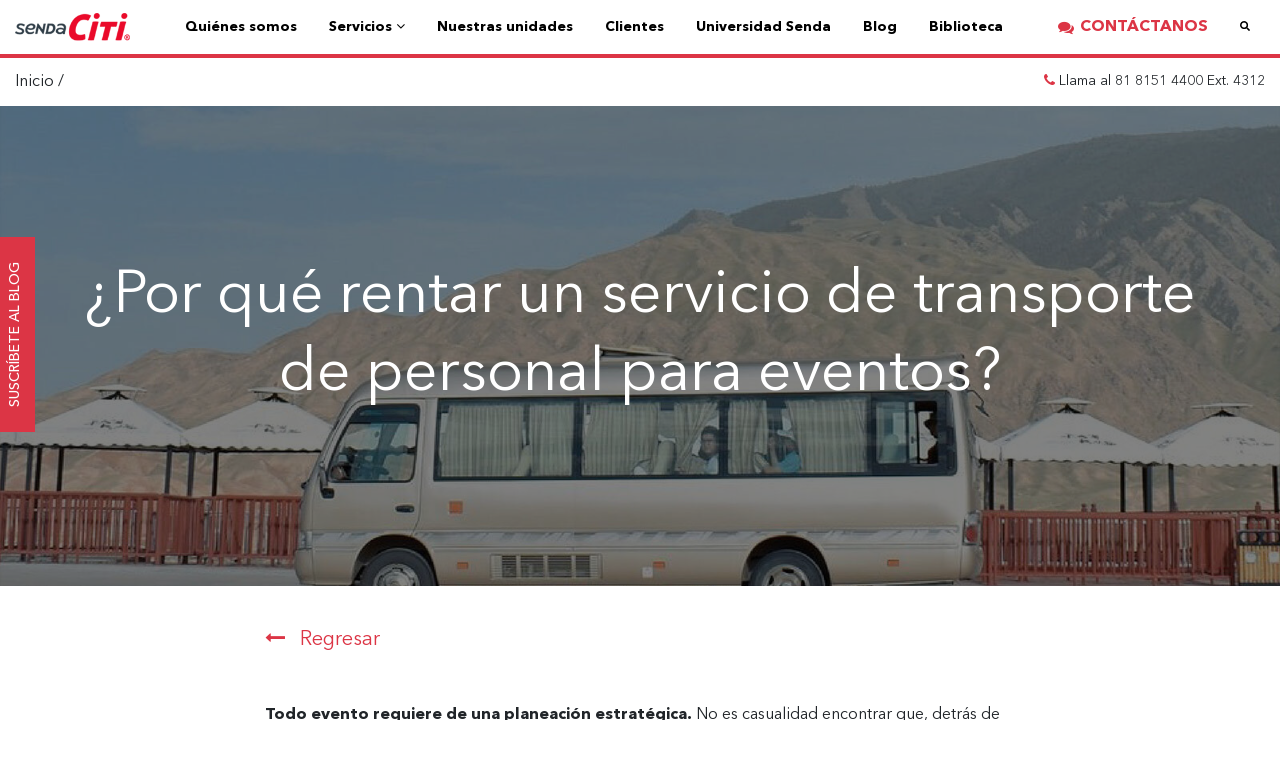

--- FILE ---
content_type: text/html; charset=UTF-8
request_url: https://blog.sendaciti.com/por-que-rentar-un-servicio-de-transporte-de-personal-para-eventos
body_size: 8454
content:
<!doctype html><html lang="es-mx"><head>
    <meta charset="utf-8">
    <meta http-equiv="X-UA-Compatible" content="IE=edge">
    <meta name="viewport" content="width=device-width, initial-scale=1">
    <title>¿Por qué rentar un servicio de transporte de personal para eventos?</title>
    <meta name="description" content="Rentar un servicio de transporte de personal para tu evento puede ser el factor clave que haga de esa experiencia una muy positiva.">
    <link href="https://blog.sendaciti.com/hubfs/assets/css/bootstrap.min.css" rel="stylesheet">
    <link href="https://blog.sendaciti.com/hubfs/assets/css/magnific-popup.css" rel="stylesheet">
    <link href="https://unpkg.com/aos@2.3.1/dist/aos.css" rel="stylesheet">
    <!--<link href="css/style.css" rel="stylesheet">-->
    <script src="https://blog.sendaciti.com/hubfs/assets/js/modernizr.js"></script>
    <!--[if lt IE 9]>
		<script src="https://oss.maxcdn.com/html5shiv/3.7.3/html5shiv.min.js"></script>
		<script src="https://oss.maxcdn.com/respond/1.4.2/respond.min.js"></script>
	<![endif]-->
    <meta name="viewport" content="width=device-width, initial-scale=1">

    
    <meta property="og:description" content="Rentar un servicio de transporte de personal para tu evento puede ser el factor clave que haga de esa experiencia una muy positiva.">
    <meta property="og:title" content="¿Por qué rentar un servicio de transporte de personal para eventos?">
    <meta name="twitter:description" content="Rentar un servicio de transporte de personal para tu evento puede ser el factor clave que haga de esa experiencia una muy positiva.">
    <meta name="twitter:title" content="¿Por qué rentar un servicio de transporte de personal para eventos?">

    

    
  <script id="hs-search-input__valid-content-types" type="application/json">
    [
      
        "SITE_PAGE",
      
        "LANDING_PAGE",
      
        "BLOG_POST",
      
        "LISTING_PAGE",
      
        "KNOWLEDGE_ARTICLE",
      
        "HS_CASE_STUDY"
      
    ]
  </script>

    <style>
a.cta_button{-moz-box-sizing:content-box !important;-webkit-box-sizing:content-box !important;box-sizing:content-box !important;vertical-align:middle}.hs-breadcrumb-menu{list-style-type:none;margin:0px 0px 0px 0px;padding:0px 0px 0px 0px}.hs-breadcrumb-menu-item{float:left;padding:10px 0px 10px 10px}.hs-breadcrumb-menu-divider:before{content:'›';padding-left:10px}.hs-featured-image-link{border:0}.hs-featured-image{float:right;margin:0 0 20px 20px;max-width:50%}@media (max-width: 568px){.hs-featured-image{float:none;margin:0;width:100%;max-width:100%}}.hs-screen-reader-text{clip:rect(1px, 1px, 1px, 1px);height:1px;overflow:hidden;position:absolute !important;width:1px}
</style>

<link rel="stylesheet" href="https://7052064.fs1.hubspotusercontent-na1.net/hubfs/7052064/hub_generated/module_assets/1/-2712622/1767118786602/module_search_input.min.css">
    <script type="application/ld+json">
{
  "mainEntityOfPage" : {
    "@type" : "WebPage",
    "@id" : "https://blog.sendaciti.com/por-que-rentar-un-servicio-de-transporte-de-personal-para-eventos"
  },
  "author" : {
    "name" : "Staff Senda Citi",
    "url" : "https://blog.sendaciti.com/author/staff-senda-citi",
    "@type" : "Person"
  },
  "headline" : "¿Por qué rentar un servicio de transporte de personal para eventos?",
  "datePublished" : "2021-09-20T13:30:00.000Z",
  "dateModified" : "2022-04-25T22:37:43.605Z",
  "publisher" : {
    "name" : "Senda Citi",
    "logo" : {
      "url" : "https://f.hubspotusercontent10.net/hubfs/19880968/assets/img/logo.png",
      "@type" : "ImageObject"
    },
    "@type" : "Organization"
  },
  "@context" : "https://schema.org",
  "@type" : "BlogPosting",
  "image" : [ "https://blog.sendaciti.com/hubfs/Untitled-10.jpg" ]
}
</script>


    
<!--  Added by GoogleTagManager integration -->
<script>
var _hsp = window._hsp = window._hsp || [];
window.dataLayer = window.dataLayer || [];
function gtag(){dataLayer.push(arguments);}

var useGoogleConsentModeV2 = true;
var waitForUpdateMillis = 1000;



var hsLoadGtm = function loadGtm() {
    if(window._hsGtmLoadOnce) {
      return;
    }

    if (useGoogleConsentModeV2) {

      gtag('set','developer_id.dZTQ1Zm',true);

      gtag('consent', 'default', {
      'ad_storage': 'denied',
      'analytics_storage': 'denied',
      'ad_user_data': 'denied',
      'ad_personalization': 'denied',
      'wait_for_update': waitForUpdateMillis
      });

      _hsp.push(['useGoogleConsentModeV2'])
    }

    (function(w,d,s,l,i){w[l]=w[l]||[];w[l].push({'gtm.start':
    new Date().getTime(),event:'gtm.js'});var f=d.getElementsByTagName(s)[0],
    j=d.createElement(s),dl=l!='dataLayer'?'&l='+l:'';j.async=true;j.src=
    'https://www.googletagmanager.com/gtm.js?id='+i+dl;f.parentNode.insertBefore(j,f);
    })(window,document,'script','dataLayer','GTM-N455Q66');

    window._hsGtmLoadOnce = true;
};

_hsp.push(['addPrivacyConsentListener', function(consent){
  if(consent.allowed || (consent.categories && consent.categories.analytics)){
    hsLoadGtm();
  }
}]);

</script>

<!-- /Added by GoogleTagManager integration -->



<link rel="amphtml" href="https://blog.sendaciti.com/por-que-rentar-un-servicio-de-transporte-de-personal-para-eventos?hs_amp=true">

<meta property="og:image" content="https://blog.sendaciti.com/hubfs/Untitled-10.jpg">
<meta property="og:image:width" content="1600">
<meta property="og:image:height" content="1067">
<meta property="og:image:alt" content="rentar-servicio-de-transporte-de-personal-para-eventos">
<meta name="twitter:image" content="https://blog.sendaciti.com/hubfs/Untitled-10.jpg">
<meta name="twitter:image:alt" content="rentar-servicio-de-transporte-de-personal-para-eventos">

<meta property="og:url" content="https://blog.sendaciti.com/por-que-rentar-un-servicio-de-transporte-de-personal-para-eventos">
<meta name="twitter:card" content="summary_large_image">

<link rel="canonical" href="https://blog.sendaciti.com/por-que-rentar-un-servicio-de-transporte-de-personal-para-eventos">

<meta property="og:type" content="article">
<link rel="alternate" type="application/rss+xml" href="https://blog.sendaciti.com/rss.xml">
<meta name="twitter:domain" content="blog.sendaciti.com">
<script src="//platform.linkedin.com/in.js" type="text/javascript">
    lang: es_ES
</script>

<meta http-equiv="content-language" content="es-mx">

<link rel="stylesheet" href="https://blog.sendaciti.com/hubfs/hub_generated/template_assets/1/45789128038/1741957531761/template_style.min.css">




<meta name="generator" content="HubSpot"></head>

<body>
<!--  Added by GoogleTagManager integration -->
<noscript><iframe src="https://www.googletagmanager.com/ns.html?id=GTM-N455Q66" height="0" width="0" style="display:none;visibility:hidden"></iframe></noscript>

<!-- /Added by GoogleTagManager integration -->

    <a href="#subscribe_block" class="subscribe-toggle">SUSCRÍBETE AL BLOG</a>
    <div class="mobile-menu">
        <div class="mobile-header">
            <a href="https://www.sendaciti.com/" class="logo"><img src="https://blog.sendaciti.com/hubfs/assets/img/logo.png" alt="Senda Citi Logo"></a>
            <a href="#" class="mobile-search-toggle"><i class="fa fa-search" aria-hidden="true"></i></a>
            <a href="#" class="close-toggle"><span></span><span></span></a>
        </div>
        <div class="mobile-contents">
            <div class="top-block">
                <div class="mobile-search-block">
                    <div id="hs_cos_wrapper_search_results_page_search_field" class="hs_cos_wrapper hs_cos_wrapper_widget hs_cos_wrapper_type_module" style="" data-hs-cos-general-type="widget" data-hs-cos-type="module">




  








<div class="hs-search-field">

    <div class="hs-search-field__bar">
      <form data-hs-do-not-collect="true" action="/hs-search-results">
        
        <input type="text" class="hs-search-field__input" name="term" autocomplete="off" aria-label="Search" placeholder="¿Qué quieres buscar?">

        
          
        
          
        
          
            <input type="hidden" name="type" value="BLOG_POST">
          
        
          
        
          
        
          
        

        
          <button aria-label="Search"><span id="hs_cos_wrapper_search_results_page_search_field_" class="hs_cos_wrapper hs_cos_wrapper_widget hs_cos_wrapper_type_icon" style="" data-hs-cos-general-type="widget" data-hs-cos-type="icon"><svg version="1.0" xmlns="http://www.w3.org/2000/svg" viewbox="0 0 512 512" aria-hidden="true"><g id="search1_layer"><path d="M505 442.7L405.3 343c-4.5-4.5-10.6-7-17-7H372c27.6-35.3 44-79.7 44-128C416 93.1 322.9 0 208 0S0 93.1 0 208s93.1 208 208 208c48.3 0 92.7-16.4 128-44v16.3c0 6.4 2.5 12.5 7 17l99.7 99.7c9.4 9.4 24.6 9.4 33.9 0l28.3-28.3c9.4-9.4 9.4-24.6.1-34zM208 336c-70.7 0-128-57.2-128-128 0-70.7 57.2-128 128-128 70.7 0 128 57.2 128 128 0 70.7-57.2 128-128 128z" /></g></svg></span></button>
        
      </form>
    </div>
    <ul class="hs-search-field__suggestions"></ul>
</div></div>
                </div>
                <ul class="mobile-nav">
                    <li><a href="https://www.sendaciti.com/transporte-privado">Quiénes somos</a></li>
                    <li class="has-dropdown">
                        <a href="#">
                            <span>Servicios</span>
                            <i class="fa fa-angle-down" aria-hidden="true"></i>
                        </a>
                        <ul class="subnav">
                            <li><a href="https://www.sendaciti.com/transporte-de-personal">Transporte de personal</a></li>
                            <li><a href="https://www.sendaciti.com/transporte-escolar">Transporte estudiantil</a></li>
                            <li><a href="https://www.sendaciti.com/renta-de-transporte">Renta de unidades y servicios adicionales</a></li>
                        </ul>
                    </li>
                    <li><a href="https://www.sendaciti.com/renta-de-camiones">Nuestras unidades</a></li>
                    <li><a href="https://www.sendaciti.com/listado_clientes">Clientes</a></li>
                    <li><a href="https://www.sendaciti.com/universidad">Universidad Senda</a></li>
                    <li><a href="https://blog.sendaciti.com/blog">Blog</a></li>
                    <li><a href="https://blog.sendaciti.com/biblioteca">Biblioteca</a></li>
                </ul>
            </div>
            <div class="bottom-block">
                <h4>TRANSPORTE DE PERSONAL</h4>
                <p>Llama al <br>81 8151 4400 Ext. 4312</p>
                <h4>TRANSPORTE ESTUDIANTIL</h4>
                <p>Llama al <br>81 8151 4400 Ext. 4312</p>
                <h4>RENTA DE UNIDADES</h4>
                <p>Llama al <br>81 8319 4381</p>
            </div>
        </div>
    </div>
    <header>
        <div class="container-fluid">
            <div class="row">
                <div class="col-xs-12 d-flex justify-content-between flex-wrap align-items-center">
                    <a href="https://www.sendaciti.com/" class="logo"><img src="https://blog.sendaciti.com/hubfs/assets/img/logo.png" alt="Senda Citi"></a>
                    <ul class="main-nav">
                        <li><a href="https://www.sendaciti.com/transporte-privado">Quiénes somos</a></li>
                        <li class="has-dropdown">
                            <a href="#">
                                <span>Servicios</span>
                                <i class="fa fa-angle-down" aria-hidden="true"></i>
                            </a>
                            <div class="dropdown-block">
                                <div class="container-fluid">
                                    <div class="row">
                                        <div class="col-lg-12 col-xl-10 col-xl-offset-1">
                                            <div class="row">
                                                <div class="col-md-3">
                                                    <h3>NUESTROS SERVICIOS</h3>
                                                    <p class="m-b-0">Transporte de personal, estudiantil y renta de unidades en México</p>
                                                </div>
                                                <div class="col-md-3">
                                                    <a href="https://www.sendaciti.com/transporte-de-personal" class="service-link">
                                                        <img src="https://blog.sendaciti.com/hubfs/assets/img/servicio-transporte-personal.png" alt="">
                                                        <span>Transporte de personal</span>
                                                    </a>
                                                </div>
                                                <div class="col-md-3">
                                                    <a href="https://www.sendaciti.com/transporte-escolar" class="service-link">
                                                        <img src="https://blog.sendaciti.com/hubfs/assets/img/servicio-transporte-estudiantil.png" alt="">
                                                        <span>Transporte estudiantil</span>
                                                    </a>
                                                </div>
                                                <div class="col-md-3">
                                                    <a href="https://www.sendaciti.com/renta-de-transporte" class="service-link">
                                                        <img src="https://blog.sendaciti.com/hubfs/assets/img/servicio-transporte-estudiantil.png" alt="">
                                                        <span>Renta de unidades y servicios adicionales</span>
                                                    </a>
                                                </div>
                                            </div>
                                        </div>
                                    </div>
                                </div>
                            </div>
                        </li>
                        <li><a href="https://www.sendaciti.com/renta-de-camiones">Nuestras unidades</a></li>
                        <li><a href="https://www.sendaciti.com/listado_clientes">Clientes</a></li>
                        <li><a href="https://www.sendaciti.com/universidad">Universidad Senda</a></li>
                        <li><a href="https://blog.sendaciti.com/blog">Blog</a></li>
                        <li><a href="https://blog.sendaciti.com/biblioteca">Biblioteca</a></li>
                    </ul>
                    <div class="actions">
                        <a href="https://www.sendaciti.com/#" class="contact-link"><i class="fa fa-comments" aria-hidden="true"></i> <span>CONTÁCTANOS</span></a>
                        <div class="search-block">
                            <div id="hs_cos_wrapper_search_results_page_search_field" class="hs_cos_wrapper hs_cos_wrapper_widget hs_cos_wrapper_type_module" style="" data-hs-cos-general-type="widget" data-hs-cos-type="module">




  








<div class="hs-search-field">

    <div class="hs-search-field__bar">
      <form data-hs-do-not-collect="true" action="/hs-search-results">
        
        <input type="text" class="hs-search-field__input" name="term" autocomplete="off" aria-label="Search" placeholder="¿Qué
                            quieres buscar?">

        
          
        
          
        
          
            <input type="hidden" name="type" value="BLOG_POST">
          
        
          
        
          
        
          
        

        
          <button aria-label="Search"><span id="hs_cos_wrapper_search_results_page_search_field_" class="hs_cos_wrapper hs_cos_wrapper_widget hs_cos_wrapper_type_icon" style="" data-hs-cos-general-type="widget" data-hs-cos-type="icon"><svg version="1.0" xmlns="http://www.w3.org/2000/svg" viewbox="0 0 512 512" aria-hidden="true"><g id="search1_layer"><path d="M505 442.7L405.3 343c-4.5-4.5-10.6-7-17-7H372c27.6-35.3 44-79.7 44-128C416 93.1 322.9 0 208 0S0 93.1 0 208s93.1 208 208 208c48.3 0 92.7-16.4 128-44v16.3c0 6.4 2.5 12.5 7 17l99.7 99.7c9.4 9.4 24.6 9.4 33.9 0l28.3-28.3c9.4-9.4 9.4-24.6.1-34zM208 336c-70.7 0-128-57.2-128-128 0-70.7 57.2-128 128-128 70.7 0 128 57.2 128 128 0 70.7-57.2 128-128 128z" /></g></svg></span></button>
        
      </form>
    </div>
    <ul class="hs-search-field__suggestions"></ul>
</div></div>
                        </div>
                    </div>
                    <a href="#" class="nav-toggle">
                        <span></span>
                        <span></span>
                        <span></span>
                    </a>
                </div>
            </div>
        </div>
    </header>
    <div class="sub-header">
        <div class="container-fluid">
            <div class="row">
                <div class="col-sm-6">
                    <div class="breadcrumbs">
                        <a href="https://blog.sendaciti.com">Inicio</a>
                        <span class="separator">/</span>
                    </div>
                </div>
                <div class="col-sm-6 md-text-right">
                    <p class="small m-b-0"><i class="fa fa-phone" aria-hidden="true"></i> Llama al 81 8151 4400 Ext. 4312</p>
                </div>
            </div>
        </div>
    </div>
    <main>
        <div class="stage post-stage" style="background-image: url(https://blog.sendaciti.com/hubfs/Untitled-10.jpg);">
            <div class="container">
                <div class="row">
                    <div class="col-lg-12">
                        <h1 class="white-text m-b-20">¿Por qué rentar un servicio de transporte de personal para eventos?</h1>
                    </div>
                </div>
            </div>
        </div>
        <div id="next" class="section">
            <div class="container">
                <div class="row">
                    <div class="col-lg-8 col-lg-offset-2 m-b-30">
                        <a href="https://blog.sendaciti.com" class="back-link">
                            <i class="fa fa-long-arrow-left" aria-hidden="true"></i> <span>Regresar</span>
                        </a>
                        <div class="post">
                            <span id="hs_cos_wrapper_post_body" class="hs_cos_wrapper hs_cos_wrapper_meta_field hs_cos_wrapper_type_rich_text" style="" data-hs-cos-general-type="meta_field" data-hs-cos-type="rich_text"><p><strong>Todo evento requiere de una planeación estratégica.</strong> No es casualidad encontrar que, detrás de un evento exitoso, ha existido una agenda en la que se han cuidado todos los detalles, <strong>desde la elección del espacio, el horario, el programa y hasta el&nbsp; transporte de personal.</strong></p>
<!--more-->
<p>Esta planificación beneficia tanto a los anfitriones como a los invitados, pues permite un <span style="font-weight: normal; color: #000000;">mayor control en la etapa de organización&nbsp;y, </span><strong>con ayuda del transporte empresarial, previene demoras o fallas y da una mejor presentación del evento en cuestión.</strong></p>
<p>Precisamente, México es conocido por ser uno de los países con las mejores fiestas y eventos, de ahí que la hospitalidad sea parte de nuestra cultura y que <strong>siempre estemos buscando opciones para mejorar la experiencia de nuestros visitantes e invitados</strong>, sobre todo ahora que debemos prestar especial atención a las normas de distanciamiento social y a los protocolos sanitarios.</p>
<p>En este panorama,<strong> rentar un servicio de transporte de personal para tu evento puede ser el factor clave que haga de esa experiencia una muy positiva,</strong><span style="font-weight: normal;"> al igual que otros<span style="color: #e00034;"> <a href="/5-aspectos-indispensables-en-la-organizacion-de-eventos" rel="noopener" target="_blank" style="text-decoration: underline; color: #e00034;">aspectos que son indispensables en la organización de eventos</a></span>.</span></p>
<p>A continuación, compartimos algunos de los <strong>motivos por los que implementar el transporte empresarial es una excelente opción:</strong></p>
<h4 style="font-weight: bold;">Control de horarios</h4>
<p>Como ya hemos mencionado, <strong>la puntualidad de los asistentes es crucial para que un evento pueda desarrollarse de la manera adecuada. </strong>Por eso, contactar con empresas de transporte de personal que ofrezcan soluciones de traslado para eventos corporativos puede ahorrarte más de un dolor de cabeza, asegurando que los invitados estén siempre a tiempo.</p>
<h4 style="font-weight: bold;">Comodidad</h4>
<p>Además de ahorrar en la renta de un automóvil para trasladarse al evento, a lo largo del viaje,<strong> tus invitados podrán relajarse en un transporte seguro</strong>, que les evitará extraviarse en el camino, demorarse o no encontrar estacionamiento al llegar al lugar.</p>
<p><span>Adicionalmente, si estás pensando en realizar un evento importante fuera de tu ciudad, te recomendamos leer nuestro artículo sobre cómo <span style="color: #ff0201;"><a href="https://blog.sendaciti.com/realiza-tu-boda-en-otra-ciudad-con-toda-tranquilidad-con-senda-citi" rel="noopener" target="_blank" style="color: #ff0201; text-decoration: underline;">realizar tu boda en otra ciudad tranquilamente con Senda Citi</a></span>. Ahí podrás encontrar los beneficios que ofrecemos, al igual que consejos sobre la organización de tu boda.&nbsp;</span></p>
<h4 style="font-weight: bold;">Seguridad vial</h4>
<p>Las empresas de transporte de personal se distinguen por sus <strong>altos estándares de seguridad</strong>, primero, porque <strong>brindan mantenimiento continuo a las unidades e implementan constantes capacitaciones</strong> con el objetivo de que los operadores puedan responder ante cualquier incidencia.</p>
<p>En Senda Citi, por ejemplo, capacitamos y certificamos de manera continua a nuestros operadores a través de la <span style="color: #e00034;"><a href="https://www.sendaciti.com/universidad" rel="noopener" target="_blank" style="color: #e00034; text-decoration: underline;">Universidad de Autotransporte Senda</a></span> donde se imparten técnicas especializadas de conducción, educación y seguridad vial, rutas logísticas y cuidado ambiental.</p>
<h4 style="font-weight: bold;">Protocolos sanitarios</h4>
<p>Hoy en día, las medidas de seguridad más cruciales, se refieren a las que deben seguir <strong>los asistentes de un evento para estar tranquilos acerca del COVID-19</strong>. Para ello, es fundamental que el servicio de transporte cuente con protocolos sanitarios adecuados para la industria, tales como <strong>mantener la distancia social dentro de las unidades y asegurar que tanto asientos como baños y superficies sean constantemente desinfectados.</strong></p>
<h4 style="font-weight: bold;">Transporte seguro</h4>
<p>Además de los aspectos de seguridad que ya hemos abordado, el contacto entre la empresa de transporte de personal y la empresa anfitriona, permite que esta última <strong>disponga de los datos del conductor, la localización de las unidades en tiempo real y reciba notificaciones en caso de que se presentara algún incidente. </strong>De esta manera, la seguridad de los pasajeros está garantizada en todo momento.</p>
<p><strong>Optar por un</strong> <strong>servicio de transporte de personal como el que ofrece </strong><span style="color: #e00034;"><a href="https://www.sendaciti.com/" rel="noopener" target="_blank" style="text-decoration: underline; color: #e00034;"><strong>Senda Citi</strong></a></span>&nbsp;es una alternativa. Su servicio <strong>te permitirá estar tranquilo desde tu rol de anfitrión,</strong> ya que hará el trayecto más cómodo para tus invitados y contribuirá a que tu evento transcurra de la manera esperada.</p>
<p><!--HubSpot Call-to-Action Code --><span class="hs-cta-wrapper" id="hs-cta-wrapper-e5116e99-0fec-4cc7-89cb-b31927c81461"><span class="hs-cta-node hs-cta-e5116e99-0fec-4cc7-89cb-b31927c81461" id="hs-cta-e5116e99-0fec-4cc7-89cb-b31927c81461"><!--[if lte IE 8]><div id="hs-cta-ie-element"></div><![endif]--><a href="https://cta-redirect.hubspot.com/cta/redirect/19880968/e5116e99-0fec-4cc7-89cb-b31927c81461" target="_blank" rel="noopener"><img class="hs-cta-img" id="hs-cta-img-e5116e99-0fec-4cc7-89cb-b31927c81461" style="border-width:0px;" height="220" width="750" src="https://no-cache.hubspot.com/cta/default/19880968/e5116e99-0fec-4cc7-89cb-b31927c81461.png" alt="CTA-Blog-Transporte-para-eventos-Senda-Citi-Contrata-Aqui"></a></span><script charset="utf-8" src="/hs/cta/cta/current.js"></script><script type="text/javascript"> hbspt.cta._relativeUrls=true;hbspt.cta.load(19880968, 'e5116e99-0fec-4cc7-89cb-b31927c81461', {"useNewLoader":"true","region":"na1"}); </script></span><!-- end HubSpot Call-to-Action Code --></p></span>
                            <div class="post-banner">
                                <span id="hs_cos_wrapper_cta" class="hs_cos_wrapper hs_cos_wrapper_widget hs_cos_wrapper_type_cta" style="" data-hs-cos-general-type="widget" data-hs-cos-type="cta"></span>
                            </div>
                            <div class="post-author">
                                <div class="author-thumb">
                                    <img src="https://blog.sendaciti.com/hubfs/bus-vehicle.png" alt="Staff Senda Citi">
                                </div>
                                <div class="author-info">
                                    <p class="primary-text fw-bold author-name m-b-10">Staff Senda Citi</p>
                                    <p class="m-b-0">Equipo de comunicación Senda Citi</p>
                                </div>
                            </div>
                        </div>
                    </div>
                </div>
                <div class="row">
                    <div class="col-sm-12">
                        <h2 class="small text-center m-b-30">Publicaciones Relacionadas</h2>
                         
                        
                        <div class="posts-list related-posts-list">
                             
                            <div class="single-post">
                                <div class="post-thumb">
                                    <img src="https://blog.sendaciti.com/hubfs/team-young-people-giving-high-five%20%281%29%20%281%29%20%281%29.jpg" alt="Cómo organizar un retiro laboral exitoso? Guía práctica Senda Citi">
                                </div>
                                <div class="post-contents">
                                    <h3 class="post-title"><a href="https://blog.sendaciti.com/como-organizar-un-viaje-laboral">¿Cómo organizar un retiro laboral sin fallar en el intento?</a></h3>
                                    <div class="post-meta">
                                        <a href="https://blog.sendaciti.com/author/staff-senda-citi" class="post-author">Staff Senda Citi</a>
                                        <span class="post-date">October 20, 2025</span>
                                    </div>
                                </div>
                            </div>
                            
                            <div class="single-post">
                                <div class="post-thumb">
                                    <img src="https://blog.sendaciti.com/hubfs/floral-compositions-made-greenery-outdoors-wedding-ceremony%20%281%29.webp" alt="Organiza tu boda en otra ciudad sin estrés con Senda Citi">
                                </div>
                                <div class="post-contents">
                                    <h3 class="post-title"><a href="https://blog.sendaciti.com/realiza-boda-otra-ciudad-tranquilidad-senda-citi">Realiza tu boda tranquilamente en otra ciudad con Senda Citi</a></h3>
                                    <div class="post-meta">
                                        <a href="https://blog.sendaciti.com/author/staff-senda-citi" class="post-author">Staff Senda Citi</a>
                                        <span class="post-date">April 21, 2025</span>
                                    </div>
                                </div>
                            </div>
                            
                            <div class="single-post">
                                <div class="post-thumb">
                                    <img src="https://blog.sendaciti.com/hubfs/USADA%20-%20PM_p_senda_bioparque-37.jpg" alt="Transporte Eficiente para Equipos Deportivos y Competencias con Senda Citi">
                                </div>
                                <div class="post-contents">
                                    <h3 class="post-title"><a href="https://blog.sendaciti.com/senda-citi-y-el-deporte-transporte-para-equipos-deportivos-y-competencias">Senda Citi y el deporte: transporte para equipos deportivos y competencias</a></h3>
                                    <div class="post-meta">
                                        <a href="https://blog.sendaciti.com/author/staff-senda-citi" class="post-author">Staff Senda Citi</a>
                                        <span class="post-date">October 21, 2024</span>
                                    </div>
                                </div>
                            </div>
                            
                            <div class="single-post">
                                <div class="post-thumb">
                                    <img src="https://blog.sendaciti.com/hubfs/adventure-travel-tourism-hike-people-concept-group-smiling-friends-forest%20%281%29.jpg" alt="Descubre los Mejores Destinos Turísticos en Nuevo León con Senda Citi">
                                </div>
                                <div class="post-contents">
                                    <h3 class="post-title"><a href="https://blog.sendaciti.com/senda-citi-tu-aliado-para-hacer-turismo-en-nuevo-leon">Senda Citi, tu aliado para hacer turismo en Nuevo León</a></h3>
                                    <div class="post-meta">
                                        <a href="https://blog.sendaciti.com/author/staff-senda-citi" class="post-author">Staff Senda Citi</a>
                                        <span class="post-date">July 1, 2024</span>
                                    </div>
                                </div>
                            </div>
                            
                            <div class="single-post">
                                <div class="post-thumb">
                                    <img src="https://blog.sendaciti.com/hubfs/image1-Dec-21-2021-06-07-17-50-PM.jpg" alt="Nunca es demasiado temprano para planear un viaje con Senda Citi">
                                </div>
                                <div class="post-contents">
                                    <h3 class="post-title"><a href="https://blog.sendaciti.com/nunca-es-demasiado-temprano-para-planear-un-viaje-con-senda-citi">Nunca es demasiado temprano para planear un viaje con Senda Citi</a></h3>
                                    <div class="post-meta">
                                        <a href="https://blog.sendaciti.com/author/staff-senda-citi" class="post-author">Staff Senda Citi</a>
                                        <span class="post-date">January 24, 2022</span>
                                    </div>
                                </div>
                            </div>
                            
                            <div class="single-post">
                                <div class="post-thumb">
                                    <img src="https://blog.sendaciti.com/hubfs/image1-Nov-01-2021-04-20-15-79-PM.jpg" alt="4 tips para llevar a cabo tus eventos y posadas">
                                </div>
                                <div class="post-contents">
                                    <h3 class="post-title"><a href="https://blog.sendaciti.com/4-tips-para-llevar-a-cabo-tus-eventos-y-posadas">4 tips para llevar a cabo tus eventos y posadas</a></h3>
                                    <div class="post-meta">
                                        <a href="https://blog.sendaciti.com/author/staff-senda-citi" class="post-author">Staff Senda Citi</a>
                                        <span class="post-date">November 29, 2021</span>
                                    </div>
                                </div>
                            </div>
                            
                        </div>
                    </div>
                </div>
            </div>
        </div>
    </main>
    <footer>
        <div class="container m-b-30">
            <div class="row m-b-20">
                <div class="col-sm-3 sm-m-b-20" data-aos="fade-up" data-aos-duration="1000" data-aos-anchor-placement="center-bottom" data-aos-easing="linear">
                    <h4>SÍGUENOS EN REDES SOCIALES</h4>
                    <div class="social-links">
                        <a href="https://www.facebook.com/sendaciti"><i class="fa fa-facebook-official" aria-hidden="true"></i></a>
                        <a href="https://www.youtube.com/user/GrupoSendaMx"><i class="fa fa-youtube-play" aria-hidden="true"></i></a>
                        <a href="https://mx.linkedin.com/showcase/senda-citi"><i class="fa fa-linkedin-square" aria-hidden="true"></i></a>
                    </div>
                </div>
                <div class="col-sm-3 sm-m-b-20" data-aos="fade-up" data-aos-duration="1000" data-aos-anchor-placement="center-bottom" data-aos-easing="linear">
                    <h4>TRANSPORTE DE PERSONAL</h4>
                    <p>Llama al <br>81 8151 4400 Ext. 4312</p>
                </div>
                <div class="col-sm-3 sm-m-b-20" data-aos="fade-up" data-aos-duration="1000" data-aos-anchor-placement="center-bottom" data-aos-easing="linear">
                    <h4>TRANSPORTE ESTUDIANTIL</h4>
                    <p>Llama al <br>81 8151 4400 Ext. 4312</p>
                </div>
                <div class="col-sm-3" data-aos="fade-up" data-aos-duration="1000" data-aos-anchor-placement="center-bottom" data-aos-easing="linear">
                    <h4>RENTA DE UNIDADES</h4>
                    <p>Llama al <br>81 8319 4381</p>
                </div>
            </div>
        </div>
        <div class="footer-terms container">
            <div class="row">
                <div class="col-xs-12 text-center">
                    <p><a href="https://www.sendaciti.com/terminos">Términos y condiciones</a> <span class="separator">|</span> <a href="https://www.sendaciti.com/privacidad">Políticas de privacidad</a> <span class="separator">|</span> <a href="https://www.sendaciti.com/#">Ayuda</a></p>
                </div>
            </div>
        </div>
    </footer>
    <div class="mfp-hide">
        <div id="subscribe_block" class="modal-wrapper">
            <a href="#" class="popup-close">
                <span></span>
                <span></span>
            </a>
            <div class="subscribe-form">
              <div class="container-fluid">
                <div class="row">
                  <div class="col-xs-12 text-center">
                    <h3 class="m-b-20">¿Te gustaría recibir actualizaciones de nuestros artículos en tu correo?</h3>
                  </div>
                </div>
                <div class="row">
                  <div class="col-xs-12 ctrl-holder">
                    <!--[if lte IE 8]>
                    <script charset="utf-8" type="text/javascript" src="//js.hsforms.net/forms/v2-legacy.js"></script>
                    <![endif]-->
                    <script charset="utf-8" type="text/javascript" src="//js.hsforms.net/forms/v2.js"></script>
                    <script>
                      hbspt.forms.create({
                        region: "na1",
                        portalId: "19880968",
                        formId: "fecc03d1-1f7e-4855-80f5-d79a3b7bd8cf"
                      });
                    </script>
                  </div>
                </div>
              </div>
            </div>
        </div>
    </div>
    <script src="https://blog.sendaciti.com/hubfs/assets/js/jquery.js"></script>
    <script src="https://blog.sendaciti.com/hubfs/assets/js/bootstrap.min.js"></script>
    <script src="https://blog.sendaciti.com/hubfs/assets/js/isotope.pkgd.js"></script>
    <script src="https://blog.sendaciti.com/hubfs/assets/js/jquery.magnific-popup.min.js"></script>
    <script src="https://unpkg.com/aos@2.3.1/dist/aos.js"></script>
    <script src="https://blog.sendaciti.com/hubfs/assets/js/engine.js"></script>
  
<!-- HubSpot performance collection script -->
<script defer src="/hs/hsstatic/content-cwv-embed/static-1.1293/embed.js"></script>
<script>
var hsVars = hsVars || {}; hsVars['language'] = 'es-mx';
</script>

<script src="/hs/hsstatic/cos-i18n/static-1.53/bundles/project.js"></script>
<script src="https://7052064.fs1.hubspotusercontent-na1.net/hubfs/7052064/hub_generated/module_assets/1/-2712622/1767118786602/module_search_input.min.js"></script>

<!-- Start of HubSpot Analytics Code -->
<script type="text/javascript">
var _hsq = _hsq || [];
_hsq.push(["setContentType", "blog-post"]);
_hsq.push(["setCanonicalUrl", "https:\/\/blog.sendaciti.com\/por-que-rentar-un-servicio-de-transporte-de-personal-para-eventos"]);
_hsq.push(["setPageId", "53758324256"]);
_hsq.push(["setContentMetadata", {
    "contentPageId": 53758324256,
    "legacyPageId": "53758324256",
    "contentFolderId": null,
    "contentGroupId": 47995768977,
    "abTestId": null,
    "languageVariantId": 53758324256,
    "languageCode": "es-mx",
    
    
}]);
</script>

<script type="text/javascript" id="hs-script-loader" async defer src="/hs/scriptloader/19880968.js"></script>
<!-- End of HubSpot Analytics Code -->


<script type="text/javascript">
var hsVars = {
    render_id: "ec51d46c-e32f-463d-bcec-c1c80dc6491e",
    ticks: 1767428642547,
    page_id: 53758324256,
    
    content_group_id: 47995768977,
    portal_id: 19880968,
    app_hs_base_url: "https://app.hubspot.com",
    cp_hs_base_url: "https://cp.hubspot.com",
    language: "es-mx",
    analytics_page_type: "blog-post",
    scp_content_type: "",
    
    analytics_page_id: "53758324256",
    category_id: 3,
    folder_id: 0,
    is_hubspot_user: false
}
</script>


<script defer src="/hs/hsstatic/HubspotToolsMenu/static-1.432/js/index.js"></script>



<div id="fb-root"></div>
  <script>(function(d, s, id) {
  var js, fjs = d.getElementsByTagName(s)[0];
  if (d.getElementById(id)) return;
  js = d.createElement(s); js.id = id;
  js.src = "//connect.facebook.net/es_ES/sdk.js#xfbml=1&version=v3.0";
  fjs.parentNode.insertBefore(js, fjs);
 }(document, 'script', 'facebook-jssdk'));</script> <script>!function(d,s,id){var js,fjs=d.getElementsByTagName(s)[0];if(!d.getElementById(id)){js=d.createElement(s);js.id=id;js.src="https://platform.twitter.com/widgets.js";fjs.parentNode.insertBefore(js,fjs);}}(document,"script","twitter-wjs");</script>
 




</body></html>

--- FILE ---
content_type: text/css
request_url: https://blog.sendaciti.com/hubfs/hub_generated/template_assets/1/45789128038/1741957531761/template_style.min.css
body_size: 5467
content:
:root{--primary-color:#dc3545;--base-color:#212529}body{background:white;color:var(--base-color);font-family:"AvenirNext LT Pro",sans-serif;font-size:14px;font-weight:400;-webkit-font-smoothing:antialiased;padding-top:58px;position:relative}img{max-width:100%;height:auto;display:inline-block;vertical-align:middle}h1,h2,h3,h4,h5,h6,.h1,.h2,.h3,.h4,.h5,.h6{font-family:"AvenirNext LT Pro",sans-serif;font-weight:400;margin:0;color:var(--base-color);line-height:1.3}h1,h2,.h2{font-size:60px}h2.small,.h2.small{font-size:45px}h3,.h3{font-size:22px}h3.small,.h3.small,h4,.h4{font-size:20px}h6{font-size:16px}p{font-size:16px;margin-bottom:20px}p.small{font-size:14px}p,p a{color:var(--base-color)}.spaced{letter-spacing:1px}.fw-regular{font-weight:400 !important}.fw-medium{font-weight:500 !important}.fw-bold{font-weight:700 !important}.primary-text{color:var(--primary-color) !important}.white-text{color:white !important}.black-text{color:black !important}.m-b-0{margin-bottom:0}.m-b-10{margin-bottom:10px}.m-b-15{margin-bottom:15px}.m-b-20{margin-bottom:20px}.m-b-25{margin-bottom:25px}.m-b-30{margin-bottom:30px}.m-b-40{margin-bottom:40px}.m-b-50{margin-bottom:50px}.m-b-60{margin-bottom:60px}.m-b-70{margin-bottom:70px}.text-center{text-align:center}.text-right{text-align:right}.vertical-center{position:relative;top:50%;-webkit-transform:translateY(-50%);transform:translateY(-50%)}.d-flex{display:flex}.align-items-center{align-items:center}.align-items-end{align-items:flex-end}.justify-content-center{justify-content:center}.justify-content-between{justify-content:space-between}.justify-content-end{justify-content:flex-end}.flex-wrap{flex-wrap:wrap}.clearfix:before,.clearfix:after{content:" ";display:table}.clearfix:after{clear:both}@font-face{font-family:'AvenirNext LT Pro';src:url('https://blog.sendaciti.com/hubfs/assets/fonts/AvenirNextLTPro-Bold.woff2') format('woff2'),url('https://blog.sendaciti.com/hubfs/assets/fonts/AvenirNextLTPro-Bold.woff') format('woff');font-weight:bold;font-style:normal;font-display:swap}@font-face{font-family:'AvenirNext LT Pro';src:url('https://blog.sendaciti.com/hubfs/assets/fonts/AvenirNextLTPro-Medium.woff2') format('woff2'),url('https://blog.sendaciti.com/hubfs/assets/fonts/AvenirNextLTPro-Medium.woff') format('woff');font-weight:500;font-style:normal;font-display:swap}@font-face{font-family:'AvenirNext LT Pro';src:url('https://blog.sendaciti.com/hubfs/assets/fonts/AvenirNextLTPro-Regular.woff2') format('woff2'),url('https://blog.sendaciti.com/hubfs/assets/fonts/AvenirNextLTPro-Regular.woff') format('woff');font-weight:normal;font-style:normal;font-display:swap}@font-face{font-family:'FontAwesome';src:url('https://blog.sendaciti.com/hubfs/assets/fonts/fontawesome-webfont.woff2?v=4.7.0') format('woff2'),url('https://blog.sendaciti.com/hubfs/assets/fonts/fontawesome-webfont.woff?v=4.7.0') format('woff');font-weight:normal;font-style:normal}.fa{display:inline-block;font-family:FontAwesome;font-style:normal;font-weight:normal;line-height:1;-webkit-font-smoothing:antialiased;-moz-osx-font-smoothing:grayscale}.fa-user:before{content:"\f007"}.fa-phone:before{content:"\f095"}.fa-angle-down:before{content:"\f107"}.fa-comments:before{content:"\f086"}.fa-search:before{content:"\f002"}.fa-phone:before{content:"\f095"}.fa-youtube-play:before{content:"\f16a"}.fa-facebook-official:before{content:"\f230"}.fa-twitter:before{content:"\f099"}.fa-linkedin-square:before{content:"\f08c"}.fa-long-arrow-left:before{content:"\f177"}.fa-long-arrow-right:before{content:"\f178"}.modal-wrapper{margin:0 auto;max-width:720px;background-color:white;padding:40px 20px 20px;position:relative}.modal-wrapper .popup-close{display:inline-flex;align-items:center;justify-content:center;width:36px;height:36px;position:absolute;top:5px;right:5px;color:black;font-size:20px}.modal-wrapper .popup-close span{position:absolute;left:6px;width:24px;height:3px;background-color:black;transition:all .2s linear}.modal-wrapper .popup-close span:nth-of-type(1){transform:rotate(-45deg);top:16px}.modal-wrapper .popup-close span:nth-of-type(2){transform:rotate(45deg);top:16px}.hs-form-required{color:red}.ctrl-holder{position:relative}.hs-form .field{margin-bottom:15px}.ctrl-holder input,.hs-search-module .field input,.hs-form .field input,.ctrl-holder textarea,.hs-form .field textarea{display:block;margin:0;height:50px;background-color:#f2f5f8;border:solid 1px #e1e1e1;border-radius:4px;font-size:16px;line-height:20px;letter-spacing:1px;padding:0 20px;width:100%}.ctrl-holder textarea,.hs-form .field textarea{line-height:30px;height:200px}.hs-form .field select{height:44px;background-color:white;border-radius:1px}.ctrl-holder.search-holder input{border-color:transparent;border-radius:8px;padding-right:40px}.ctrl-holder.search-holder button{position:absolute;top:0;right:0;background:0;border:0;box-shadow:none;padding:0 12px;height:50px;line-height:50px;color:var(--base-color)}.ctrl-holder.search-holder button i{font-size:16px}.btn{font-family:"AvenirNext LT Pro",sans-serif;font-weight:500;line-height:40px;padding:0 20px;transition:all .2s linear}.btn-primary{background-color:var(--primary-color);border-color:var(--primary-color);color:white}.btn-primary:hover,.btn-primary:focus,.btn-primary:active{background-color:white;border-color:var(--primary-color);color:var(--primary-color)}.btn span,.btn i{vertical-align:middle}.btn i+span{margin-left:10px}.btn-expand{width:100%}.hs-form .hs-button{display:inline-block;margin-bottom:0;font-family:"AvenirNext LT Pro",sans-serif;font-weight:400;text-align:center;white-space:nowrap;vertical-align:middle;-ms-touch-action:manipulation;touch-action:manipulation;cursor:pointer;-webkit-user-select:none;-moz-user-select:none;-ms-user-select:none;user-select:none;background-image:none;border:1px solid transparent;border-radius:4px;padding:10px 16px;font-size:18px;line-height:1.3333333;background-color:#f6e23a;border-color:black;color:black;border-radius:6px}.hs-form .hs-button:hover{background-color:black;border-color:black;color:white}article,aside,details,figcaption,figure,footer,header,hgroup,nav,section,summary{display:block}.mobile-menu{background-color:white;position:fixed;top:0;right:-300px;width:300px;height:100vh;z-index:101;transition:right .2s linear}.mobile-menu a.close-toggle{display:inline-block;position:relative;width:42px;height:42px;padding:10px 9px;-webkit-transform:rotate(0);transform:rotate(0);transition:all .5s ease-in-out;z-index:9;flex-shrink:0;position:absolute;right:16px;top:7px}.mobile-menu a.close-toggle span{display:block;position:absolute;height:1px;width:24px;background:var(--base-color);opacity:1;left:9px;transition:.25s ease-in-out}.mobile-menu a.close-toggle span:nth-child(1){top:10px}.mobile-menu a.close-toggle span:nth-child(2){top:26px}body.opened-menu .mobile-menu a.close-toggle span:nth-of-type(1){transform:rotate(-45deg);top:20px}body.opened-menu .mobile-menu a.close-toggle span:nth-of-type(2){transform:rotate(45deg);top:20px}.mobile-menu .mobile-header{padding:0px 40px;background:#f8f9fa;border-bottom:4px solid #dc3545 !important;height:58px;display:flex;align-items:center;justify-content:space-between;flex-wrap:wrap}.mobile-menu .mobile-header .mobile-search-toggle{color:var(--primary-color);align-items:center;display:inline-flex;justify-content:center;font-size:20px;margin-right:25px;width:40px}.mobile-menu .mobile-header .mobile-search-toggle:focus{text-decoration:none}.mobile-menu .mobile-contents{height:100%;max-height:calc(100% - 58px);overflow-y:auto}.mobile-menu .mobile-contents .top-block{padding:50px 40px 40px;position:relative}.mobile-menu .mobile-contents .top-block .mobile-search-block{position:absolute;top:6px;left:40px;width:calc(100% - 80px);display:none}.mobile-menu .mobile-contents .top-block .mobile-search-block.active{display:block}.mobile-menu .mobile-contents .top-block .mobile-search-block input{background-color:transparent;border:0;border-bottom:solid 1px #707070;border-radius:0;box-shadow:none;color:var(--primary-color);height:38px;padding:0 15px;width:100%}.mobile-menu .mobile-contents .top-block .mobile-search-block button{position:absolute;opacity:0}.mobile-menu .mobile-contents .mobile-nav{list-style:none;margin:0;padding:0}.mobile-menu .mobile-contents .mobile-nav li a{padding:10px 0;font-size:16px;display:block;font-weight:700;text-transform:uppercase;color:var(--base-color)}.mobile-menu .mobile-contents .mobile-nav li a:focus{text-decoration:none}.mobile-menu .mobile-contents .mobile-nav li a i{color:var(--primary-color);font-size:20px}.mobile-menu .mobile-contents .mobile-nav li.has-dropdown.expanded a i{transform:rotate(180deg)}.mobile-menu .mobile-contents .mobile-nav li.has-dropdown ul{list-style:none;margin:0 -30px;padding:0;display:none}.mobile-menu .mobile-contents .mobile-nav li.has-dropdown ul li a{font-size:14px;padding:10px 10px 10px 40px}.mobile-menu .mobile-contents .bottom-block{background-color:#f8f9fa;padding:50px 10px 30px 40px}.mobile-menu .mobile-contents .bottom-block h4{font-size:16px;font-weight:700;margin-bottom:20px}.mobile-menu .mobile-contents .bottom-block p{font-size:14px}header{background-color:white;box-shadow:0px 0px 0px 4px var(--primary-color);position:fixed;top:0;left:0;width:100%;height:54px;z-index:99;display:flex;align-items:center;flex-wrap:wrap}header .container-fluid{width:100%}header a.logo{display:inline-block;transition:transform .9s linear}header .main-nav{display:flex;align-items:center;justify-content:space-between;list-style:none;margin:0;padding:0}header .main-nav>li{margin:0 4px}header .main-nav>li>a{color:black;display:inline-block;font-size:14px;font-weight:700;line-height:54px;padding:0px 12px;transition:all .2s linear}header .main-nav>li.active>a,header .main-nav>li>a:hover{color:var(--primary-color);text-decoration:none}header .contact-link{color:var(--primary-color);display:inline-flex;align-items:center;font-size:16px;font-weight:700}header .contact-link:hover{color:var(--base-color);text-decoration:none}header .contact-link span{margin-left:6px}header .main-nav>li.has-dropdown .dropdown-block{position:absolute;top:54px;left:0;width:100vw;margin:0 -15px;background-color:white;border-top:solid 4px var(--primary-color);border-bottom:1px solid rgba(0,0,0,.15);padding:50px 15px;opacity:0;pointer-events:none;visibility:hidden;transition:all .2s linear;z-index:1}header .main-nav>li.has-dropdown.expanded .dropdown-block{opacity:1;pointer-events:auto;visibility:visible}header .main-nav>li.has-dropdown .dropdown-block h3{font-size:20px;font-weight:700;margin-bottom:20px;position:relative;padding-bottom:13px}header .main-nav>li.has-dropdown .dropdown-block h3:before{content:"";position:absolute;bottom:0;left:0;width:50px;height:5px;background-color:var(--primary-color);border-radius:20px}header .main-nav li.has-dropdown .dropdown-block .service-link{background-color:var(--base-color);border-radius:15px;color:white;display:block;font-size:17px;font-weight:700;text-align:center;transition:all .2s linear}header .main-nav>li.has-dropdown .dropdown-block .service-link:hover{opacity:.8;transform:scale(1.1)}header .main-nav>li.has-dropdown .dropdown-block .service-link img{border-radius:15px;opacity:.5;width:100%}header .main-nav>li.has-dropdown .dropdown-block .service-link span{position:absolute;top:50%;left:0;transform:translateY(-50%);padding:0 10px;width:100%;z-index:1}header .actions{display:flex;align-items:center;justify-content:flex-start}header .actions .search-block{margin-left:20px}header a.nav-toggle{display:inline-block;position:relative;width:42px;height:42px;padding:10px 9px;-webkit-transform:rotate(0);transform:rotate(0);transition:all .5s ease-in-out;z-index:9;flex-shrink:0;margin-top:4px}header a.nav-toggle span{display:block;position:absolute;height:2px;width:24px;background:var(--base-color);opacity:1;left:9px;transition:.25s ease-in-out}header a.nav-toggle span:nth-child(1){top:10px}header a.nav-toggle span:nth-child(2){top:18px}header a.nav-toggle span:nth-child(3){top:26px}header .search-block{position:relative}header .search-block button{background:transparent;border:0;box-shadow:none;color:var(--primary-color);cursor:pointer;position:absolute;top:0;left:5px;width:24px;height:28px;display:flex;align-items:center;justify-content:center}header .search-block input{background-color:transparent;border:0;border-bottom:solid 1px transparent;border-radius:0;box-shadow:none;color:var(--primary-color);font-size:16px;float:left;height:28px;padding-left:35px;transition:width .55s ease;width:0}header .search-block:hover input{width:200px}header .search-block input:hover{border-bottom-color:#707070}.sub-header{background-color:white;padding:13px 0}.sub-header i{color:var(--primary-color)}.breadcrumbs a,.breadcrumbs span{color:var(--base-color);font-size:16px}main{position:relative}.info-link{display:flex;align-items:center;justify-content:center;position:fixed;top:50%;transform:translateY(-50%);right:0;background:#f6e23a;border-radius:10px 0px 0px 10px;color:black;transition:all .2s linear;padding:10px;z-index:99;writing-mode:vertical-lr;text-orientation:upright}.info-link:hover{background:black;color:white}.info-link:hover,.info-link:focus,.info-link:active{text-decoration:none}.info-link span{display:inline-block;letter-spacing:1px;margin-top:10px}.subscribe-toggle{position:fixed;top:60%;left:15px;height:40px;line-height:40px;background-color:var(--primary-color);color:white !important;font-size:14px;font-weight:500;padding:0 25px;transform:translateY(-50%) rotate(-90deg);z-index:999;transition:all .2s linear;transform-origin:left center}.subscribe-toggle:hover,.subscribe-toggle:focus{box-shadow:0px 0px 4px 0px rgba(0,0,0,0.5);text-decoration:none}.section{position:relative;padding:40px 0}.stage{background-size:cover;background-repeat:no-repeat;background-position:center;padding:100px 0;position:relative}.stage.post-stage{height:480px;display:flex;align-items:center;text-align:center}.stage.post-stage:before{content:"";position:absolute;width:100%;height:100%;top:0;left:0;background:rgba(0,0,0,0.49);z-index:0;pointer-events:none}.stage.post-stage .container{z-index:2}.stage h1,.stage h2{font-size:60px}.stage .read-more{border:2px solid #fff;background:transparent;color:white;font-weight:500;font-size:18px;padding:0px 24px;display:inline-flex;align-items:center;justify-content:center;height:46px;transition:all ease-in-out .2s}.stage .read-more:hover{box-shadow:0px 8px 20px 2px rgb(0 0 0 / 32%);transform:translateY(-5px);text-decoration:none}.section{padding:40px 0}.filters-wrapper{border-bottom:1px solid #e1e1e1;margin-bottom:50px;padding-bottom:40px}.filter-selector{max-width:300px;position:relative;width:100%;z-index:3}.filter-selector .filter-toggle{font-size:16px;font-weight:500;height:44px;line-height:1.43;color:#333;padding:0px 20px;text-transform:capitalize;display:inline-flex;align-items:center;justify-content:center;border:1px solid #dedede;width:100%;text-align:center}.filter-selector .filter-toggle:hover,.filter-selector .filter-toggle:focus{text-decoration:none}.filter-selector .filter-toggle i{font-size:20px;margin-left:10px}.filter-selector ul{position:absolute;top:44px;left:0;width:100%;background-color:white;box-shadow:0 10px 50px -5px rgb(0 0 0 / 15%);list-style:none;margin:0;padding:0;display:none}.filter-selector ul li{display:block}.filter-selector ul li a,.filter-selector ul li span{display:flex;align-items:center;justify-content:flex-start;font-size:16px;font-weight:500;line-height:1.43;color:#333;height:40px;padding:0 10px;text-transform:capitalize;width:100%}.filter-selector ul li a:hover,.filter-selector ul li a:focus{background-color:#f2f5f8;text-decoration:none}.filter-selector select{font-size:16px;font-weight:500;height:44px;color:#333;padding:0px 20px;text-transform:capitalize;background-color:white;border:1px solid #dedede;border-radius:0px;width:100%;text-align:center;-webkit-appearance:none !important;appearance:none !important}.filter-selector .select-indicator{font-size:24px;position:absolute;top:10px;right:10px;z-index:1;pointer-events:none}.blog-categories{list-style:none;margin:0 0 30px;padding:0;display:flex;align-items:flex-start;justify-content:center;flex-wrap:wrap}.blog-categories li{margin:0 8px 20px}.blog-categories li a{display:inline-flex;align-items:center;justify-content:center;font-size:16px;font-weight:500;color:var(--primary-color);border:solid 2px var(--primary-color);border-radius:3px;height:50px;padding:0 10px;text-transform:uppercase;transition:all .2s linear}.blog-categories li a:hover,.blog-categories li a:focus,.blog-categories li.active a{background-color:var(--primary-color);color:white;text-decoration:none}.library-grid .library-element{border:solid 1px #e1e1e1;color:white;display:block;float:left;position:relative;margin:0 10px 30px;width:calc(33.33333% - 20px);z-index:1;text-align:center;padding:20px}.library-grid .library-element img{width:240px}.library-grid .library-element .element-contents{position:absolute;top:0;left:0;width:100%;height:100%;background-color:rgba(0,0,0,0.6);z-index:2;opacity:0;pointer-events:none;transition:all .3s linear;display:flex;align-items:center;justify-content:center;flex-direction:column}html.touchevents .library-grid .library-element .element-contents,.library-grid .library-element:hover .element-contents{opacity:1;pointer-events:auto}.library-grid .library-element .element-contents .element-title{color:white;font-size:20px;margin-top:0}.library-grid .library-element .element-contents .view-link{background:var(--primary-color);border:solid 1px var(--primary-color);line-height:36px;margin-top:15px;color:white;box-shadow:0px 0px 6px 1px rgba(0,0,0,0.3);width:120px;text-align:center;z-index:3;font-weight:500;pointer-events:none;opacity:1;transition:all .3s linear}.posts-list{display:flex;align-items:flex-start;justify-content:space-between;flex-wrap:wrap}.posts-list .single-post{margin-bottom:50px;overflow:hidden;box-shadow:0 10px 50px -5px rgb(0 0 0 / 15%);width:46%}.posts-list .single-post .post-thumb{height:194px;overflow:hidden}.posts-list .single-post .post-thumb img{display:block;height:100%;width:100%;object-fit:cover;object-position:center top;transition:all 10s cubic-bezier(0.5,0.51,1,1)}.posts-list .single-post:hover .post-thumb img{transform:scale(1.3)}.posts-list .single-post .post-contents h2,.posts-list .single-post .post-contents .h2{font-size:22px}.posts-list .single-post .post-contents{background-color:white;padding:20px}.posts-list .single-post .post-contents .post-title{font-size:21px;font-weight:500;margin-bottom:15px}.posts-list .single-post .post-contents .post-title a{color:var(--base-color)}.posts-list .single-post .post-contents .post-title a:hover{color:var(--primary-color);text-decoration:none}.posts-list .single-post .post-contents p{font-size:16px}.posts-list .single-post .post-contents .post-meta{display:flex;align-items:center;justify-content:space-between}.posts-list .single-post .post-contents .post-meta span{color:var(--primary-color);font-size:13px}.posts-list .single-post .post-contents .post-meta span:hover{color:var(--base-color)}.nav-links{display:flex;align-items:center;justify-content:center;position:relative}.nav-links .page-numbers{background-color:#fff;border:1px solid #ddd;color:var(--primary-color);display:inline-flex;align-items:center;justify-content:center;width:48px;height:48px;text-align:center;overflow:hidden;position:relative;transition:all .2s linear}.nav-links .page-numbers+.page-numbers{margin-left:10px}.nav-links .page-numbers:hover,.nav-links .page-numbers.current{background-color:var(--primary-color);border-color:var(--primary-color);color:white;text-decoration:none}.nav-links .page-numbers .screen-reader-text{opacity:0;width:0px;height:0;overflow:hidden;position:absolute}.sidebar-title{color:#fff;align-items:center;display:inline-flex;font-weight:500;line-height:17px;min-width:135px;position:relative;text-transform:capitalize;font-size:15px;background:var(--primary-color);padding:6px 20px;margin:0px 0px 30px}.recent-posts-list{margin-bottom:30px}.recent-posts-list a{display:block;position:relative;margin-bottom:8px;font-size:15px;line-height:1.5;color:#333;letter-spacing:.5px;font-weight:300;background-color:#f2f5f8;margin-left:0px;padding:10px;transition:all .2s ease-in-out}.recent-posts-list a:hover{color:var(--primary-color);text-decoration:none;box-shadow:0 10px 50px -5px rgb(0 0 0 / 15%)}.back-link{color:var(--primary-color) !important;display:inline-block;font-size:20px;margin-bottom:50px}.back-link:hover{text-decoration:none}.back-link span{margin-left:10px}.back-link i{transition:transform .2s linear}.back-link:hover i{transform:translateX(-5px)}.post .share-links{display:flex;align-items:center;justify-content:center;flex-direction:column;flex-wrap:wrap;position:absolute;left:-100px;top:85px;z-index:1}.post .share-links a{background-color:var(--primary-color);color:white;display:inline-flex;align-items:center;justify-content:center;width:40px;height:40px;font-size:16px;border-radius:100%;transition:all .2s linear}.post .share-links a:hover{box-shadow:0px 0px 4px 1px rgba(0,0,0,.25);text-decoration:none}.post .share-links a+a{margin-top:10px}.post .share-links a i{transition:transform .2s linear}.post .share-links a:hover i{transform:scale(1.15)}.post h2{font-size:30px}.post h3{font-size:20px}.post .featured-subtitle{border-top:1px solid #ddd;border-bottom:1px solid #ddd;padding:30px 50px;margin-bottom:30px}.post .post-thumb{margin-bottom:30px;text-align:center}.post ul{list-style:none;margin:0 0 30px 20px;padding:0}.post ul li{font-size:16px;line-height:1.6;position:relative;padding-left:24px;margin-bottom:15px}.post ul li:before{position:absolute;top:9px;left:0px;content:'';width:7px;height:7px;background:var(--primary-color);border-radius:50%}.post ol{list-style:none;margin:0 0 30px 20px;padding:0;counter-reset:list-count}.post ol li{font-size:16px;line-height:30px;position:relative;padding-left:32px;margin-bottom:20px}.post ol li:before{counter-increment:list-count;content:counter(list-count);position:absolute;display:block;left:-15px;font-size:16px;background:var(--primary-color);width:30px;text-align:center;line-height:30px;color:#fff;border-radius:50%;top:0}.post blockquote{font-size:20px;border-left:3px solid var(--primary-color);margin:30px 0;letter-spacing:0;line-height:28px;color:var(--primary-color);font-weight:500;padding:15px 0 15px 30px}.post .post-banner{margin-bottom:50px;text-align:center}.post .post-author{border-bottom:2px solid #e7e9ee;border-top:2px solid #e7e9ee;align-items:flex-start;display:flex;flex-wrap:wrap;padding:50px 10px}.post .post-author .author-thumb{width:100px}.post .post-author .author-info{margin-left:36px;width:calc(100% - 136px)}footer{border-top:1px solid #e7e7e7;padding:80px 0 0}footer h4{font-size:16px;font-weight:700;margin-bottom:20px}footer p{font-size:16px}footer .social-links a{color:var(--base-color);display:inline-block}footer .social-links a+a{margin-left:15px}footer .social-links a i{font-size:28px}footer .footer-terms{border-top:1px solid rgba(0,0,0,0.1);padding-top:30px;padding-bottom:30px}footer .footer-terms p{margin:0}footer .footer-terms p .separator{display:inline-block;margin:0 8px}@media only screen and (min-width:768px){.md-text-right{text-align:right}.posts-list.related-posts-list .single-post{width:31%}}@media only screen and (min-width:768px) and (max-width:991px){.posts-list .single-post{width:48%}.posts-list .single-post .post-contents{padding:20px 15px}.posts-list .single-post .post-contents p{font-size:14px}.posts-list .single-post .post-contents .post-meta .btn{padding:0 15px}.posts-list .single-post .post-contents .post-meta span{font-size:11px}.recent-posts-list a{font-size:13px}}@media only screen and (min-width:992px){header a.nav-toggle{display:none}}@media only screen and (min-width:992px) and (max-width:1050px){header .actions .search-block{margin-left:10px}}@media only screen and (min-width:992px) and (max-width:1199px){.post .share-links{left:-50px}}@media only screen and (min-width:1200px){.col-xl-10{width:83.3333333%}.col-xl-offset-1{margin-left:8.3333333%}}@media only screen and (max-width:991px){body.opened-menu:before{content:"";position:absolute;top:0;left:0;width:100%;height:100%;background-color:rgba(0,0,0,.8);z-index:100}body.opened-menu .mobile-menu{right:0}body.opened-menu header .logo{transform:translateX(-300px)}header .actions{display:none !important}header .main-nav{display:none !important}.library-grid .library-element{width:calc(50% - 10px);margin:0 5px 15px}.post .share-links{flex-direction:row;right:15px;left:auto;top:-6px}.post .share-links a+a{margin-left:10px;margin-top:0}}@media only screen and (max-width:767px){.sm-m-b-0{margin-bottom:0px !important}.sm-m-b-10{margin-bottom:10px !important}.sm-m-b-20{margin-bottom:20px !important}.sm-m-b-50{margin-bottom:50px !important}.modal-wrapper{padding:40px 5px 20px}.modal-wrapper h3{font-size:18px}.subscribe-toggle{top:auto;transform-origin:center;transform:translateX(-50%);bottom:0;left:50%;width:196px;text-align:center}.breadcrumbs{margin-bottom:10px}footer{padding-top:40px;padding-bottom:30px}footer .social-links{margin-bottom:30px}.stage h1,.stage h2{font-size:42px}.posts-list .single-post{width:100%}.posts-list .single-post .post-contents .post-title,.posts-list .single-post .post-contents p{height:auto !important}.nav-links{margin-bottom:50px}.nav-links .page-numbers{width:40px;height:40px;line-height:40px}.post ul{margin-left:0}.post ul li{padding-left:20px}.post blockquote{padding-left:15px}.post ol{margin-left:15px}.post ol li{padding-left:25px}.post .featured-subtitle{padding:20px}.post .post-author{justify-content:center}.post .post-author .author-thumb{margin-bottom:30px;width:150px}.post .post-author .author-info{margin-left:0;width:100%}.post .post-author .author-info .author-name{text-align:center}.filter-selector{max-width:none}.blog-categories li{margin:0 4px 15px}.blog-categories li a{padding:0 12px}.library-grid .library-element .element-contents{padding:10px;text-align:center}.library-grid .library-element .element-contents .element-title{font-size:15px}}@media only screen and (max-width:575px){.library-grid .library-element{width:100%;margin:0 0 15px}}.hs-search-field__suggestions{display:none}.hs-search-results__listing{margin:0 0 20px;padding:0;list-style:none}.hs-search-results__listing li{padding:30px 0px;border-bottom:1px solid #383a35}.hs-search-results__title,.hs-search-results__description{font-size:15px;line-height:24px}.hs-search-results__title{color:black !important;transition:color .3s linear}.hs-search-results__title:hover{color:black !important;text-decoration:none}.hs-search-results__description{margin-bottom:0}.hs-search-results__title+.hs-search-results__description{margin-top:10px}.hs-search-highlight{font-weight:700}.hs-search-results__pagination{text-align:right}.hs-search-results__pagination a{color:black !important}.hs-search-results__pagination a+a{margin-left:15px}@media only screen and (max-width:767px){.hs-search-results__listing li{padding:20px 0}.hs-search-results__description{font-size:14px}}.hs-search-field__suggestions{margin:0;padding:30px 0 15px;list-style:none;position:absolute;top:66px;left:50%;width:95%;transform:translateX(-50%);max-height:189px;overflow-y:auto;height:0;background-color:white;box-shadow:0px 3px 15px rgba(0,0,0,0.4) inset;opacity:0;transition:all .3s linear}.hs-search-field--open .hs-search-field__suggestions{background-color:white;height:189px;opacity:1}.hs-search-field__suggestions li{display:block;line-height:36px;margin:0;padding:0 16px}.hs-search-field__suggestions #results-for{font-weight:bold;color:#000}.hs-search-field__suggestions a,.hs-search-field__suggestions #results-for{display:block;color:#000}.hs-search-field__suggestions a:hover,.hs-search-field__suggestions a:focus{text-decoration:underline;outline:0;font-weight:bold;color:#000}@media only screen and (max-width:767px){.hs-search-field__suggestions{top:55px}}

--- FILE ---
content_type: application/javascript
request_url: https://blog.sendaciti.com/hubfs/assets/js/engine.js
body_size: 396
content:
function equalHeight(group) {
	var tallest = 0;
	group.css("height","auto");
	group.each(function() {
		var thisHeight = $(this).height();
		if(thisHeight > tallest) {
			tallest = thisHeight;
		}
	});
	group.height(tallest);

}

$(function() {
	AOS.init();
	
	var $root = $('html, body');

	if((Modernizr.touchevents)){
		$("header .main-nav li.has-dropdown > a").on('click', function(){
			$("header .main-nav li.has-dropdown > a").not($(this)).parent().removeClass("expanded");
			$(this).parent().toggleClass("expanded");
			return false;
		});
		
		$(document).bind("touchend", function(e){
			var container = $("header .main-nav li.has-dropdown > a, header .main-nav li.has-dropdown .dropdown-block");

			if (!container.is(e.target) && container.has(e.target).length === 0){
				$("header .main-nav li.has-dropdown").removeClass("expanded");
			}
		});
	}else{
		$("header .main-nav li.has-dropdown").hover(function() {
			$("header .main-nav li.has-dropdown").not($(this)).removeClass("expanded");
			$(this).addClass("expanded");
		}, function() {
			$("header .main-nav li.has-dropdown").removeClass("expanded");
		});
	}

	$("header a.nav-toggle").on('click', function(){
		$('body').addClass('opened-menu');
        return false;
    });

	$(".mobile-menu .close-toggle").on('click', function(){
		$('body').removeClass('opened-menu');
        return false;
    });

	$(".mobile-menu .mobile-search-toggle").on('click', function(){
		$('.mobile-menu .mobile-search-block').fadeToggle();
        return false;
    });

	$(".mobile-menu .mobile-contents .mobile-nav > li.has-dropdown > a").on('click', function(){
		$(this).parent().toggleClass("expanded");
		$(this).parent().find(".subnav").slideToggle();
		return false;
	});

	$(".blog-filters .filter-toggle").on('click', function(){
		$(this).parent().find(".filters-list").slideToggle();
		return false;
	});

	$('.subscribe-toggle').magnificPopup({
		type:'inline',
		showCloseBtn: false,
		fixedContentPos: true,
		fixedBgPos: true
	});

	$('.popup-close').on( "click", function() {
		$.magnificPopup.close();
		return false;
	});

	var $grid = $('.library-grid').isotope({
		layoutMode: 'masonry',
		percentPosition: true,
		resize: true,
		itemSelector: '.library-element'
	});

	$('.library-filters select').on( 'change', function() {
		var filterValue = this.value;
		$grid.isotope({ filter: filterValue });
	});

	setTimeout(function() {
		$grid.isotope('layout');
	}, 1000);

	function isotopeLayout(){
		if($(".library-grid").length){
			$grid.isotope('layout');
		}
	}

	setTimeout(function() {
		equalHeight($(".library-grid .library-element .library-link"));
		equalHeight($(".posts-list .single-post .post-contents .post-title"));
		equalHeight($(".posts-list .single-post .post-contents p"));
		$(window).trigger("resize");
	}, 250);

	if(!Modernizr.touchevents){
		var resizeTimer_3;
		$(window).resize(function() {
			clearTimeout(resizeTimer_3);
			resizeTimer_3 = setTimeout(function() {
				isotopeLayout();
				equalHeight($(".library-grid .library-element .library-link"));
				equalHeight($(".posts-list .single-post .post-contents .post-title"));
				equalHeight($(".posts-list .single-post .post-contents p"));
			}, 200);
		});
	}

	$(window).bind('orientationchange', function() {
		isotopeLayout();
		equalHeight($(".library-grid .library-element .library-link"));
		equalHeight($(".posts-list .single-post .post-contents .post-title"));
		equalHeight($(".posts-list .single-post .post-contents p"));
	});

});